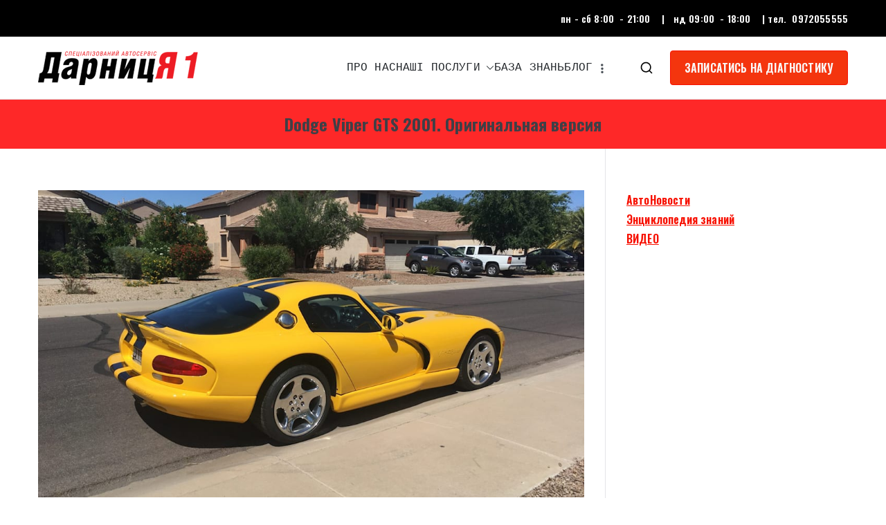

--- FILE ---
content_type: text/html; charset=UTF-8
request_url: https://darauto.com.ua/news/autonews/7467-autonews/49853
body_size: 13751
content:

<!doctype html>
		<html lang="ru-RU">
		
	<head>

				<meta charset="UTF-8">
		<meta name="viewport" content="width=device-width, initial-scale=1">
		<link rel="profile" href="http://gmpg.org/xfn/11">
		
		<title>Dodge Viper GTS 2001. Оригинальная версия &#8212; АВТОСЕРВИС Дарница 1 | СТО Субару, Мазда, Фольксваген, Хюндай, Форд, Шкода</title>
<meta name='robots' content='max-image-preview:large' />
	<style>img:is([sizes="auto" i], [sizes^="auto," i]) { contain-intrinsic-size: 3000px 1500px }</style>
	<link rel='dns-prefetch' href='//www.googletagmanager.com' />
<link rel='dns-prefetch' href='//fonts.googleapis.com' />
<link rel="alternate" type="application/rss+xml" title="АВТОСЕРВИС Дарница 1 | СТО Субару, Мазда, Фольксваген, Хюндай, Форд, Шкода &raquo; Лента" href="https://darauto.com.ua/feed" />
<link rel="alternate" type="application/rss+xml" title="АВТОСЕРВИС Дарница 1 | СТО Субару, Мазда, Фольксваген, Хюндай, Форд, Шкода &raquo; Лента комментариев" href="https://darauto.com.ua/comments/feed" />
<link rel="alternate" type="application/rss+xml" title="АВТОСЕРВИС Дарница 1 | СТО Субару, Мазда, Фольксваген, Хюндай, Форд, Шкода &raquo; Лента комментариев к &laquo;Dodge Viper GTS 2001. Оригинальная версия&raquo;" href="https://darauto.com.ua/news/autonews/7467-autonews/49853/feed" />
<script type="text/javascript">
/* <![CDATA[ */
window._wpemojiSettings = {"baseUrl":"https:\/\/s.w.org\/images\/core\/emoji\/15.0.3\/72x72\/","ext":".png","svgUrl":"https:\/\/s.w.org\/images\/core\/emoji\/15.0.3\/svg\/","svgExt":".svg","source":{"concatemoji":"https:\/\/darauto.com.ua\/wp-includes\/js\/wp-emoji-release.min.js?ver=6.7.4"}};
/*! This file is auto-generated */
!function(i,n){var o,s,e;function c(e){try{var t={supportTests:e,timestamp:(new Date).valueOf()};sessionStorage.setItem(o,JSON.stringify(t))}catch(e){}}function p(e,t,n){e.clearRect(0,0,e.canvas.width,e.canvas.height),e.fillText(t,0,0);var t=new Uint32Array(e.getImageData(0,0,e.canvas.width,e.canvas.height).data),r=(e.clearRect(0,0,e.canvas.width,e.canvas.height),e.fillText(n,0,0),new Uint32Array(e.getImageData(0,0,e.canvas.width,e.canvas.height).data));return t.every(function(e,t){return e===r[t]})}function u(e,t,n){switch(t){case"flag":return n(e,"\ud83c\udff3\ufe0f\u200d\u26a7\ufe0f","\ud83c\udff3\ufe0f\u200b\u26a7\ufe0f")?!1:!n(e,"\ud83c\uddfa\ud83c\uddf3","\ud83c\uddfa\u200b\ud83c\uddf3")&&!n(e,"\ud83c\udff4\udb40\udc67\udb40\udc62\udb40\udc65\udb40\udc6e\udb40\udc67\udb40\udc7f","\ud83c\udff4\u200b\udb40\udc67\u200b\udb40\udc62\u200b\udb40\udc65\u200b\udb40\udc6e\u200b\udb40\udc67\u200b\udb40\udc7f");case"emoji":return!n(e,"\ud83d\udc26\u200d\u2b1b","\ud83d\udc26\u200b\u2b1b")}return!1}function f(e,t,n){var r="undefined"!=typeof WorkerGlobalScope&&self instanceof WorkerGlobalScope?new OffscreenCanvas(300,150):i.createElement("canvas"),a=r.getContext("2d",{willReadFrequently:!0}),o=(a.textBaseline="top",a.font="600 32px Arial",{});return e.forEach(function(e){o[e]=t(a,e,n)}),o}function t(e){var t=i.createElement("script");t.src=e,t.defer=!0,i.head.appendChild(t)}"undefined"!=typeof Promise&&(o="wpEmojiSettingsSupports",s=["flag","emoji"],n.supports={everything:!0,everythingExceptFlag:!0},e=new Promise(function(e){i.addEventListener("DOMContentLoaded",e,{once:!0})}),new Promise(function(t){var n=function(){try{var e=JSON.parse(sessionStorage.getItem(o));if("object"==typeof e&&"number"==typeof e.timestamp&&(new Date).valueOf()<e.timestamp+604800&&"object"==typeof e.supportTests)return e.supportTests}catch(e){}return null}();if(!n){if("undefined"!=typeof Worker&&"undefined"!=typeof OffscreenCanvas&&"undefined"!=typeof URL&&URL.createObjectURL&&"undefined"!=typeof Blob)try{var e="postMessage("+f.toString()+"("+[JSON.stringify(s),u.toString(),p.toString()].join(",")+"));",r=new Blob([e],{type:"text/javascript"}),a=new Worker(URL.createObjectURL(r),{name:"wpTestEmojiSupports"});return void(a.onmessage=function(e){c(n=e.data),a.terminate(),t(n)})}catch(e){}c(n=f(s,u,p))}t(n)}).then(function(e){for(var t in e)n.supports[t]=e[t],n.supports.everything=n.supports.everything&&n.supports[t],"flag"!==t&&(n.supports.everythingExceptFlag=n.supports.everythingExceptFlag&&n.supports[t]);n.supports.everythingExceptFlag=n.supports.everythingExceptFlag&&!n.supports.flag,n.DOMReady=!1,n.readyCallback=function(){n.DOMReady=!0}}).then(function(){return e}).then(function(){var e;n.supports.everything||(n.readyCallback(),(e=n.source||{}).concatemoji?t(e.concatemoji):e.wpemoji&&e.twemoji&&(t(e.twemoji),t(e.wpemoji)))}))}((window,document),window._wpemojiSettings);
/* ]]> */
</script>
<style id='wp-emoji-styles-inline-css' type='text/css'>

	img.wp-smiley, img.emoji {
		display: inline !important;
		border: none !important;
		box-shadow: none !important;
		height: 1em !important;
		width: 1em !important;
		margin: 0 0.07em !important;
		vertical-align: -0.1em !important;
		background: none !important;
		padding: 0 !important;
	}
</style>
<link rel='stylesheet' id='wp-block-library-css' href='https://darauto.com.ua/wp-includes/css/dist/block-library/style.min.css?ver=6.7.4' type='text/css' media='all' />
<style id='wp-block-library-theme-inline-css' type='text/css'>
.wp-block-audio :where(figcaption){color:#555;font-size:13px;text-align:center}.is-dark-theme .wp-block-audio :where(figcaption){color:#ffffffa6}.wp-block-audio{margin:0 0 1em}.wp-block-code{border:1px solid #ccc;border-radius:4px;font-family:Menlo,Consolas,monaco,monospace;padding:.8em 1em}.wp-block-embed :where(figcaption){color:#555;font-size:13px;text-align:center}.is-dark-theme .wp-block-embed :where(figcaption){color:#ffffffa6}.wp-block-embed{margin:0 0 1em}.blocks-gallery-caption{color:#555;font-size:13px;text-align:center}.is-dark-theme .blocks-gallery-caption{color:#ffffffa6}:root :where(.wp-block-image figcaption){color:#555;font-size:13px;text-align:center}.is-dark-theme :root :where(.wp-block-image figcaption){color:#ffffffa6}.wp-block-image{margin:0 0 1em}.wp-block-pullquote{border-bottom:4px solid;border-top:4px solid;color:currentColor;margin-bottom:1.75em}.wp-block-pullquote cite,.wp-block-pullquote footer,.wp-block-pullquote__citation{color:currentColor;font-size:.8125em;font-style:normal;text-transform:uppercase}.wp-block-quote{border-left:.25em solid;margin:0 0 1.75em;padding-left:1em}.wp-block-quote cite,.wp-block-quote footer{color:currentColor;font-size:.8125em;font-style:normal;position:relative}.wp-block-quote:where(.has-text-align-right){border-left:none;border-right:.25em solid;padding-left:0;padding-right:1em}.wp-block-quote:where(.has-text-align-center){border:none;padding-left:0}.wp-block-quote.is-large,.wp-block-quote.is-style-large,.wp-block-quote:where(.is-style-plain){border:none}.wp-block-search .wp-block-search__label{font-weight:700}.wp-block-search__button{border:1px solid #ccc;padding:.375em .625em}:where(.wp-block-group.has-background){padding:1.25em 2.375em}.wp-block-separator.has-css-opacity{opacity:.4}.wp-block-separator{border:none;border-bottom:2px solid;margin-left:auto;margin-right:auto}.wp-block-separator.has-alpha-channel-opacity{opacity:1}.wp-block-separator:not(.is-style-wide):not(.is-style-dots){width:100px}.wp-block-separator.has-background:not(.is-style-dots){border-bottom:none;height:1px}.wp-block-separator.has-background:not(.is-style-wide):not(.is-style-dots){height:2px}.wp-block-table{margin:0 0 1em}.wp-block-table td,.wp-block-table th{word-break:normal}.wp-block-table :where(figcaption){color:#555;font-size:13px;text-align:center}.is-dark-theme .wp-block-table :where(figcaption){color:#ffffffa6}.wp-block-video :where(figcaption){color:#555;font-size:13px;text-align:center}.is-dark-theme .wp-block-video :where(figcaption){color:#ffffffa6}.wp-block-video{margin:0 0 1em}:root :where(.wp-block-template-part.has-background){margin-bottom:0;margin-top:0;padding:1.25em 2.375em}
</style>
<style id='global-styles-inline-css' type='text/css'>
:root{--wp--preset--aspect-ratio--square: 1;--wp--preset--aspect-ratio--4-3: 4/3;--wp--preset--aspect-ratio--3-4: 3/4;--wp--preset--aspect-ratio--3-2: 3/2;--wp--preset--aspect-ratio--2-3: 2/3;--wp--preset--aspect-ratio--16-9: 16/9;--wp--preset--aspect-ratio--9-16: 9/16;--wp--preset--color--black: #000000;--wp--preset--color--cyan-bluish-gray: #abb8c3;--wp--preset--color--white: #ffffff;--wp--preset--color--pale-pink: #f78da7;--wp--preset--color--vivid-red: #cf2e2e;--wp--preset--color--luminous-vivid-orange: #ff6900;--wp--preset--color--luminous-vivid-amber: #fcb900;--wp--preset--color--light-green-cyan: #7bdcb5;--wp--preset--color--vivid-green-cyan: #00d084;--wp--preset--color--pale-cyan-blue: #8ed1fc;--wp--preset--color--vivid-cyan-blue: #0693e3;--wp--preset--color--vivid-purple: #9b51e0;--wp--preset--gradient--vivid-cyan-blue-to-vivid-purple: linear-gradient(135deg,rgba(6,147,227,1) 0%,rgb(155,81,224) 100%);--wp--preset--gradient--light-green-cyan-to-vivid-green-cyan: linear-gradient(135deg,rgb(122,220,180) 0%,rgb(0,208,130) 100%);--wp--preset--gradient--luminous-vivid-amber-to-luminous-vivid-orange: linear-gradient(135deg,rgba(252,185,0,1) 0%,rgba(255,105,0,1) 100%);--wp--preset--gradient--luminous-vivid-orange-to-vivid-red: linear-gradient(135deg,rgba(255,105,0,1) 0%,rgb(207,46,46) 100%);--wp--preset--gradient--very-light-gray-to-cyan-bluish-gray: linear-gradient(135deg,rgb(238,238,238) 0%,rgb(169,184,195) 100%);--wp--preset--gradient--cool-to-warm-spectrum: linear-gradient(135deg,rgb(74,234,220) 0%,rgb(151,120,209) 20%,rgb(207,42,186) 40%,rgb(238,44,130) 60%,rgb(251,105,98) 80%,rgb(254,248,76) 100%);--wp--preset--gradient--blush-light-purple: linear-gradient(135deg,rgb(255,206,236) 0%,rgb(152,150,240) 100%);--wp--preset--gradient--blush-bordeaux: linear-gradient(135deg,rgb(254,205,165) 0%,rgb(254,45,45) 50%,rgb(107,0,62) 100%);--wp--preset--gradient--luminous-dusk: linear-gradient(135deg,rgb(255,203,112) 0%,rgb(199,81,192) 50%,rgb(65,88,208) 100%);--wp--preset--gradient--pale-ocean: linear-gradient(135deg,rgb(255,245,203) 0%,rgb(182,227,212) 50%,rgb(51,167,181) 100%);--wp--preset--gradient--electric-grass: linear-gradient(135deg,rgb(202,248,128) 0%,rgb(113,206,126) 100%);--wp--preset--gradient--midnight: linear-gradient(135deg,rgb(2,3,129) 0%,rgb(40,116,252) 100%);--wp--preset--font-size--small: 13px;--wp--preset--font-size--medium: 20px;--wp--preset--font-size--large: 36px;--wp--preset--font-size--x-large: 42px;--wp--preset--spacing--20: 0.44rem;--wp--preset--spacing--30: 0.67rem;--wp--preset--spacing--40: 1rem;--wp--preset--spacing--50: 1.5rem;--wp--preset--spacing--60: 2.25rem;--wp--preset--spacing--70: 3.38rem;--wp--preset--spacing--80: 5.06rem;--wp--preset--shadow--natural: 6px 6px 9px rgba(0, 0, 0, 0.2);--wp--preset--shadow--deep: 12px 12px 50px rgba(0, 0, 0, 0.4);--wp--preset--shadow--sharp: 6px 6px 0px rgba(0, 0, 0, 0.2);--wp--preset--shadow--outlined: 6px 6px 0px -3px rgba(255, 255, 255, 1), 6px 6px rgba(0, 0, 0, 1);--wp--preset--shadow--crisp: 6px 6px 0px rgba(0, 0, 0, 1);}:root { --wp--style--global--content-size: 760px;--wp--style--global--wide-size: 1160px; }:where(body) { margin: 0; }.wp-site-blocks > .alignleft { float: left; margin-right: 2em; }.wp-site-blocks > .alignright { float: right; margin-left: 2em; }.wp-site-blocks > .aligncenter { justify-content: center; margin-left: auto; margin-right: auto; }:where(.wp-site-blocks) > * { margin-block-start: 24px; margin-block-end: 0; }:where(.wp-site-blocks) > :first-child { margin-block-start: 0; }:where(.wp-site-blocks) > :last-child { margin-block-end: 0; }:root { --wp--style--block-gap: 24px; }:root :where(.is-layout-flow) > :first-child{margin-block-start: 0;}:root :where(.is-layout-flow) > :last-child{margin-block-end: 0;}:root :where(.is-layout-flow) > *{margin-block-start: 24px;margin-block-end: 0;}:root :where(.is-layout-constrained) > :first-child{margin-block-start: 0;}:root :where(.is-layout-constrained) > :last-child{margin-block-end: 0;}:root :where(.is-layout-constrained) > *{margin-block-start: 24px;margin-block-end: 0;}:root :where(.is-layout-flex){gap: 24px;}:root :where(.is-layout-grid){gap: 24px;}.is-layout-flow > .alignleft{float: left;margin-inline-start: 0;margin-inline-end: 2em;}.is-layout-flow > .alignright{float: right;margin-inline-start: 2em;margin-inline-end: 0;}.is-layout-flow > .aligncenter{margin-left: auto !important;margin-right: auto !important;}.is-layout-constrained > .alignleft{float: left;margin-inline-start: 0;margin-inline-end: 2em;}.is-layout-constrained > .alignright{float: right;margin-inline-start: 2em;margin-inline-end: 0;}.is-layout-constrained > .aligncenter{margin-left: auto !important;margin-right: auto !important;}.is-layout-constrained > :where(:not(.alignleft):not(.alignright):not(.alignfull)){max-width: var(--wp--style--global--content-size);margin-left: auto !important;margin-right: auto !important;}.is-layout-constrained > .alignwide{max-width: var(--wp--style--global--wide-size);}body .is-layout-flex{display: flex;}.is-layout-flex{flex-wrap: wrap;align-items: center;}.is-layout-flex > :is(*, div){margin: 0;}body .is-layout-grid{display: grid;}.is-layout-grid > :is(*, div){margin: 0;}body{padding-top: 0px;padding-right: 0px;padding-bottom: 0px;padding-left: 0px;}a:where(:not(.wp-element-button)){text-decoration: underline;}:root :where(.wp-element-button, .wp-block-button__link){background-color: #32373c;border-width: 0;color: #fff;font-family: inherit;font-size: inherit;line-height: inherit;padding: calc(0.667em + 2px) calc(1.333em + 2px);text-decoration: none;}.has-black-color{color: var(--wp--preset--color--black) !important;}.has-cyan-bluish-gray-color{color: var(--wp--preset--color--cyan-bluish-gray) !important;}.has-white-color{color: var(--wp--preset--color--white) !important;}.has-pale-pink-color{color: var(--wp--preset--color--pale-pink) !important;}.has-vivid-red-color{color: var(--wp--preset--color--vivid-red) !important;}.has-luminous-vivid-orange-color{color: var(--wp--preset--color--luminous-vivid-orange) !important;}.has-luminous-vivid-amber-color{color: var(--wp--preset--color--luminous-vivid-amber) !important;}.has-light-green-cyan-color{color: var(--wp--preset--color--light-green-cyan) !important;}.has-vivid-green-cyan-color{color: var(--wp--preset--color--vivid-green-cyan) !important;}.has-pale-cyan-blue-color{color: var(--wp--preset--color--pale-cyan-blue) !important;}.has-vivid-cyan-blue-color{color: var(--wp--preset--color--vivid-cyan-blue) !important;}.has-vivid-purple-color{color: var(--wp--preset--color--vivid-purple) !important;}.has-black-background-color{background-color: var(--wp--preset--color--black) !important;}.has-cyan-bluish-gray-background-color{background-color: var(--wp--preset--color--cyan-bluish-gray) !important;}.has-white-background-color{background-color: var(--wp--preset--color--white) !important;}.has-pale-pink-background-color{background-color: var(--wp--preset--color--pale-pink) !important;}.has-vivid-red-background-color{background-color: var(--wp--preset--color--vivid-red) !important;}.has-luminous-vivid-orange-background-color{background-color: var(--wp--preset--color--luminous-vivid-orange) !important;}.has-luminous-vivid-amber-background-color{background-color: var(--wp--preset--color--luminous-vivid-amber) !important;}.has-light-green-cyan-background-color{background-color: var(--wp--preset--color--light-green-cyan) !important;}.has-vivid-green-cyan-background-color{background-color: var(--wp--preset--color--vivid-green-cyan) !important;}.has-pale-cyan-blue-background-color{background-color: var(--wp--preset--color--pale-cyan-blue) !important;}.has-vivid-cyan-blue-background-color{background-color: var(--wp--preset--color--vivid-cyan-blue) !important;}.has-vivid-purple-background-color{background-color: var(--wp--preset--color--vivid-purple) !important;}.has-black-border-color{border-color: var(--wp--preset--color--black) !important;}.has-cyan-bluish-gray-border-color{border-color: var(--wp--preset--color--cyan-bluish-gray) !important;}.has-white-border-color{border-color: var(--wp--preset--color--white) !important;}.has-pale-pink-border-color{border-color: var(--wp--preset--color--pale-pink) !important;}.has-vivid-red-border-color{border-color: var(--wp--preset--color--vivid-red) !important;}.has-luminous-vivid-orange-border-color{border-color: var(--wp--preset--color--luminous-vivid-orange) !important;}.has-luminous-vivid-amber-border-color{border-color: var(--wp--preset--color--luminous-vivid-amber) !important;}.has-light-green-cyan-border-color{border-color: var(--wp--preset--color--light-green-cyan) !important;}.has-vivid-green-cyan-border-color{border-color: var(--wp--preset--color--vivid-green-cyan) !important;}.has-pale-cyan-blue-border-color{border-color: var(--wp--preset--color--pale-cyan-blue) !important;}.has-vivid-cyan-blue-border-color{border-color: var(--wp--preset--color--vivid-cyan-blue) !important;}.has-vivid-purple-border-color{border-color: var(--wp--preset--color--vivid-purple) !important;}.has-vivid-cyan-blue-to-vivid-purple-gradient-background{background: var(--wp--preset--gradient--vivid-cyan-blue-to-vivid-purple) !important;}.has-light-green-cyan-to-vivid-green-cyan-gradient-background{background: var(--wp--preset--gradient--light-green-cyan-to-vivid-green-cyan) !important;}.has-luminous-vivid-amber-to-luminous-vivid-orange-gradient-background{background: var(--wp--preset--gradient--luminous-vivid-amber-to-luminous-vivid-orange) !important;}.has-luminous-vivid-orange-to-vivid-red-gradient-background{background: var(--wp--preset--gradient--luminous-vivid-orange-to-vivid-red) !important;}.has-very-light-gray-to-cyan-bluish-gray-gradient-background{background: var(--wp--preset--gradient--very-light-gray-to-cyan-bluish-gray) !important;}.has-cool-to-warm-spectrum-gradient-background{background: var(--wp--preset--gradient--cool-to-warm-spectrum) !important;}.has-blush-light-purple-gradient-background{background: var(--wp--preset--gradient--blush-light-purple) !important;}.has-blush-bordeaux-gradient-background{background: var(--wp--preset--gradient--blush-bordeaux) !important;}.has-luminous-dusk-gradient-background{background: var(--wp--preset--gradient--luminous-dusk) !important;}.has-pale-ocean-gradient-background{background: var(--wp--preset--gradient--pale-ocean) !important;}.has-electric-grass-gradient-background{background: var(--wp--preset--gradient--electric-grass) !important;}.has-midnight-gradient-background{background: var(--wp--preset--gradient--midnight) !important;}.has-small-font-size{font-size: var(--wp--preset--font-size--small) !important;}.has-medium-font-size{font-size: var(--wp--preset--font-size--medium) !important;}.has-large-font-size{font-size: var(--wp--preset--font-size--large) !important;}.has-x-large-font-size{font-size: var(--wp--preset--font-size--x-large) !important;}
:root :where(.wp-block-pullquote){font-size: 1.5em;line-height: 1.6;}
</style>
<link rel='stylesheet' id='dashicons-css' href='https://darauto.com.ua/wp-includes/css/dashicons.min.css?ver=6.7.4' type='text/css' media='all' />
<link rel='stylesheet' id='everest-forms-general-css' href='https://darauto.com.ua/wp-content/plugins/everest-forms/assets/css/everest-forms.css?ver=3.0.8.1' type='text/css' media='all' />
<link rel='stylesheet' id='jquery-intl-tel-input-css' href='https://darauto.com.ua/wp-content/plugins/everest-forms/assets/css/intlTelInput.css?ver=3.0.8.1' type='text/css' media='all' />
<link rel='stylesheet' id='font-awesome-all-css' href='https://darauto.com.ua/wp-content/themes/zakra/inc/customizer/customind/assets/fontawesome/v6/css/all.min.css?ver=6.2.4' type='text/css' media='all' />
<link rel='stylesheet' id='zakra_google_fonts-css' href='https://fonts.googleapis.com/css?family=Oswald%3A600%2C700%7CMonaco%2C+Lucida+Sans+Typewriter%2C+Lucida+Typewriter%2C+Courier+New%2C+Courier%2C+monospace%3A500%2C400%7C-apple-system%2C+BlinkMacSystemFont%2C+Segoe+UI%2C+Roboto%2C+Oxygen-Sans%2C+Ubuntu%2C+Cantarell%2C+Helvetica+Neue%2C+sans-serif%3A500&#038;ver=4.0.5' type='text/css' media='all' />
<link rel='stylesheet' id='zakra-style-css' href='https://darauto.com.ua/wp-content/themes/zakra/style.css?ver=4.0.5' type='text/css' media='all' />
<style id='zakra-style-inline-css' type='text/css'>
.zak-header-builder .zak-header-buttons .zak-header-button .zak-button{background-color:#f4350e;}.zak-header-builder .zak-header-buttons .zak-header-button .zak-button:hover{background-color:#601805;}.zak-header-builder .zak-header-buttons .zak-header-button .zak-button{padding-top:10px;padding-right:20px;padding-bottom:10px;padding-left:20px;}.zak-footer-builder .zak-footer-main-row ul li{border-bottom-color:rgba(255,255,255,0.05);}:root{--top-grid-columns: 4;
			--main-grid-columns: 4;
			--bottom-grid-columns: 1;
			} .zak-footer-builder .zak-bottom-row{justify-items: center;} .zak-footer-builder .zak-footer-main-row .widget-title, .zak-footer-builder .zak-footer-main-row h1, .zak-footer-builder .zak-footer-main-row h2, .zak-footer-builder .zak-footer-main-row h3, .zak-footer-builder .zak-footer-main-row h4, .zak-footer-builder .zak-footer-main-row h5, .zak-footer-builder .zak-footer-main-row h6{color:#ffffff;}.zak-footer-builder .zak-footer-bottom-row .zak-footer-col{flex-direction: column;}.zak-footer-builder .zak-footer-main-row .zak-footer-col{flex-direction: column;}.zak-footer-builder .zak-footer-top-row .zak-footer-col{flex-direction: column;}.zak-footer-builder .zak-copyright{text-align: center;}.zak-footer-builder .zak-footer-nav{display: flex; justify-content: center;}.zak-footer-builder .zak-footer-nav-2{display: flex; justify-content: center;}.zak-footer-builder .zak-html-1{text-align: center;}.zak-footer-builder .zak-html-2{text-align: center;}.zak-footer-builder .footer-social-icons{text-align: ;}.zak-footer-builder .widget-footer-sidebar-1{text-align: ;}.zak-footer-builder .widget-footer-sidebar-2{text-align: ;}.zak-footer-builder .widget-footer-sidebar-3{text-align: ;}.zak-footer-builder .widget-footer-sidebar-4{text-align: ;}.zak-footer-builder .widget-footer-bar-col-1-sidebar{text-align: ;}.zak-footer-builder .widget-footer-bar-col-2-sidebar{text-align: ;} :root{--zakra-color-1: #eaf3fb;--zakra-color-2: #bfdcf3;--zakra-color-3: #94c4eb;--zakra-color-4: #6aace2;--zakra-color-5: #257bc1;--zakra-color-6: #1d6096;--zakra-color-7: #15446b;--zakra-color-8: #0c2941;--zakra-color-9: #040e16;}@media screen and (min-width: 768px) {.zak-primary{width:70%;}}a:hover, a:focus,
				.zak-primary-nav ul li:hover > a,
				.zak-primary-nav ul .current_page_item > a,
				.zak-entry-summary a,
				.zak-entry-meta a, .zak-post-content .zak-entry-footer a:hover,
				.pagebuilder-content a, .zak-style-2 .zak-entry-meta span,
				.zak-style-2 .zak-entry-meta a,
				.entry-title:hover a,
				.zak-breadcrumbs .trail-items a,
				.breadcrumbs .trail-items a,
				.entry-content a,
				.edit-link a,
				.zak-footer-bar a:hover,
				.widget li a,
				#comments .comment-content a,
				#comments .reply,
				button:hover,
				.zak-button:hover,
				.zak-entry-footer .edit-link a,
				.zak-header-action .yith-wcwl-items-count .yith-wcwl-icon span,
				.pagebuilder-content a, .zak-entry-footer a,
				.zak-header-buttons .zak-header-button--2 .zak-button,
				.zak-header-buttons .zak-header-button .zak-button:hover,
				.woocommerce-cart .coupon button.button{color:#f71000;}.zak-post-content .entry-button:hover .zak-icon,
				.zak-error-404 .zak-button:hover svg,
				.zak-style-2 .zak-entry-meta span .zak-icon,
				.entry-button .zak-icon{fill:#f71000;}blockquote, .wp-block-quote,
				button, input[type="button"],
				input[type="reset"],
				input[type="submit"],
				.wp-block-button .wp-block-button__link,
				blockquote.has-text-align-right, .wp-block-quote.has-text-align-right,
				button:hover,
				.wp-block-button .wp-block-button__link:hover,
				.zak-button:hover,
				.zak-header-buttons .zak-header-button .zak-button,
				.zak-header-buttons .zak-header-button.zak-header-button--2 .zak-button,
				.zak-header-buttons .zak-header-button .zak-button:hover,
				.woocommerce-cart .coupon button.button,
				.woocommerce-cart .actions > button.button{border-color:#f71000;}.zak-primary-nav.zak-layout-1-style-2 > ul > li.current_page_item > a::before,
				.zak-primary-nav.zak-layout-1-style-2 > ul a:hover::before,
				.zak-primary-nav.zak-layout-1-style-2 > ul > li.current-menu-item > a::before,
				.zak-primary-nav.zak-layout-1-style-3 > ul > li.current_page_item > a::before,
				.zak-primary-nav.zak-layout-1-style-3 > ul > li.current-menu-item > a::before,
				.zak-primary-nav.zak-layout-1-style-4 > ul > li.current_page_item > a::before,
				.zak-primary-nav.zak-layout-1-style-4 > ul > li.current-menu-item > a::before,
				.zak-scroll-to-top:hover, button, input[type="button"], input[type="reset"],
				input[type="submit"], .zak-header-buttons .zak-header-button--1 .zak-button,
				.wp-block-button .wp-block-button__link,
				.zak-menu-item-cart .cart-page-link .count,
				.widget .wp-block-heading::before,
				#comments .comments-title::before,
				#comments .comment-reply-title::before,
				.widget .widget-title::before,
				.zak-footer-builder .zak-footer-main-row .widget .wp-block-heading::before,
				.zak-footer-builder .zak-footer-top-row .widget .wp-block-heading::before,
				.zak-footer-builder .zak-footer-bottom-row .widget .wp-block-heading::before,
				.zak-footer-builder .zak-footer-main-row .widget .widget-title::before,
				.zak-footer-builder .zak-footer-top-row .widget .widget-title::before,
				.zak-footer-builder .zak-footer-bottom-row .widget .widget-title::before,
				.woocommerce-cart .actions .coupon button.button:hover,
				.woocommerce-cart .actions > button.button,
				.woocommerce-cart .actions > button.button:hover{background-color:#f71000;}button, input[type="button"],
				input[type="reset"],
				input[type="submit"],
				.wp-block-button .wp-block-button__link,
				.zak-button{border-color:#f71000;background-color:#f71000;}body, .woocommerce-ordering select{color:#495057;}.entry-content a{color:rgba(0,0,0,0.8);}.zak-entry-footer a:hover,
				.entry-button:hover,
				.zak-entry-footer a:hover,
				.entry-content a:hover,
				.pagebuilder-content a:hover, .pagebuilder-content a:hover{color:#000000;}.entry-button:hover .zak-icon{fill:#000000;}body{font-family:Oswald;font-weight:600;}button, input[type="button"], input[type="reset"], input[type="submit"], #infinite-handle span, .wp-block-button .wp-block-button__link{background-color:#dd3333;}button:hover, input[type="button"]:hover, input[type="reset"]:hover, input[type="submit"]:hover, #infinite-handle span:hover, .wp-block-button .wp-block-button__link:hover{background-color:#e82600;}.site-title{color:#blank;}.zak-header .zak-top-bar{color:#f9f9f9;}.zak-header .zak-top-bar{background-color:#000000;background-size:contain;}.zak-header .zak-main-header{background-color:#ffffff;background-size:contain;}.zak-header-buttons .zak-header-button.zak-header-button--1 .zak-button{padding-top:10px;padding-right:20px;padding-bottom:10px;padding-left:20px;}.zak-header-buttons .zak-header-button.zak-header-button--1 .zak-button{background-color:#f4350e;}.zak-header-buttons .zak-header-button.zak-header-button--1 .zak-button:hover{background-color:#601805;}.zak-primary-nav ul li > a, .zak-main-nav.zak-primary-nav ul.zak-primary-menu > li > a, .zak-primary-nav.zak-menu-item--layout-2 > ul > li > a{color:#212529;}.zak-primary-nav ul li > a .zak-icon, zak-main-nav.zak-primary-nav ul.zak-primary-menu li .zak-icon, .zak-primary-nav.zak-menu-item--layout-2 > ul > li > .zak-icon{fill:#212529;}.zak-primary-nav ul li:not(.current-menu-item):hover > a, .zak-primary-nav.zak-menu-item--layout-2 > ul > li:not(.current-menu-item):hover > a, .zak-primary-nav ul li:not(.current-menu-item):hover > a, .zak-main-nav.zak-primary-nav ul.zak-primary-menu li:not(.current-menu-item):hover > a{color:#000000;}.zak-primary-nav ul li:hover > .zak-icon, .zak-primary-nav.zak-menu-item--layout-2 > ul > li:hover > .zak-icon{fill:#000000;}.zak-primary-nav.zak-layout-1-style-2 > ul li a:hover::before{background-color:#000000;}.zak-primary-nav ul li:active > a, .zak-primary-nav ul > li:not(.zak-header-button).current_page_item > a, .zak-primary-nav ul > li:not(.zak-header-button).current_page_ancestor > a, .zak-primary-nav ul > li:not(.zak-header-button).current-menu-item > a, .zak-primary-nav ul > li:not(.zak-header-button).current-menu-ancestor > a{color:#dd3333;}.zak-primary-nav.zak-layout-1-style-2 ul > li:not(.zak-header-button).current_page_item > a::before, .zak-primary-nav.zak-layout-1-style-2 ul > li:not(.zak-header-button).current_page_ancestor > a::before, .zak-primary-nav.zak-layout-1-style-2 ul > li:not(.zak-header-button).current-menu-item > a::before, .zak-primary-nav.zak-layout-1-style-2 ul > li:not(.zak-header-button).current-menu-ancestor > a::before, .zak-primary-nav.zak-layout-1-style-3 ul > li:not(.zak-header-button).current_page_item > a::before, .zak-primary-nav.zak-layout-1-style-3 ul > li:not(.zak-header-button).current_page_ancestor > a::before, .zak-primary-nav.zak-layout-1-style-3 ul > li:not(.zak-header-button).current-menu-item > a::before, .zak-primary-nav.zak-layout-1-style-3 ul > li:not(.zak-header-button).current-menu-ancestor > a::before, .zak-primary-nav.zak-layout-1-style-4 ul > li:not(.zak-header-button).current_page_item > a::before, .zak-primary-nav.zak-layout-1-style-4 ul > li:not(.zak-header-button).current_page_ancestor > a::before, .zak-primary-nav.zak-layout-1-style-4 ul > li:not(.zak-header-button).current-menu-item > a::before, .zak-primary-nav.zak-layout-1-style-4 ul > li:not(.zak-header-button).current-menu-ancestor > a::before{background-color:#dd3333;}.zak-primary-nav ul li:hover > .zak-icon, .zak-primary-nav.zak-menu-item--layout-2 > ul > li span{fill:#dd3333;}.zak-primary-nav ul li a{font-family:Monaco, Lucida Sans Typewriter, Lucida Typewriter, Courier New, Courier, monospace;font-weight:500;}.has-page-header .zak-page-header{padding-top:20px;padding-right:0px;padding-bottom:20px;padding-left:0px;}.zak-page-header .breadcrumb-trail ul li{font-size:Arraypx;}.zak-page-header, .zak-container--separate .zak-page-header{background-color:rgba(255,0,0,0.84);background-position:center center;background-size:cover;}.zak-page-header .breadcrumb-trail ul li{color:#ffffff;}.zak-page-header .breadcrumb-trail ul li::after{color:#ffffff;}.zak-page-header .breadcrumb-trail ul li a{color:#dd3333;}.zak-page-header .breadcrumb-trail ul li a:hover {color:#dd3333;}.zak-page-header .zak-page-title, .zakra-single-article .zak-entry-header .entry-title{font-family:Oswald;font-weight:700;}.entry-title:not(.zak-page-title){font-family:-apple-system, BlinkMacSystemFont, Segoe UI, Roboto, Oxygen-Sans, Ubuntu, Cantarell, Helvetica Neue, sans-serif;font-weight:500;}.zak-secondary .widget .widget-title, .zak-secondary .widget .wp-block-heading{font-family:Monaco, Lucida Sans Typewriter, Lucida Typewriter, Courier New, Courier, monospace;font-weight:400;}.zak-footer-cols{background-color:#040406;}.zak-footer .zak-footer-cols .widget-title, .zak-footer-cols h1, .zak-footer-cols h2, .zak-footer-cols h3, .zak-footer-cols h4, .zak-footer-cols h5, .zak-footer-cols h6{color:#ffffff;}.zak-footer .zak-footer-cols, .zak-footer .zak-footer-cols p{color:#ffffff;}.zak-footer .zak-footer-cols a, .zak-footer-col .widget ul a{color:#ffffff;}.zak-footer .zak-footer-cols a:hover, .zak-footer-col .widget ul a:hover, .zak-footer .zak-footer-cols a:focus{color:#f76707;}.zak-footer-cols ul li{border-bottom-color:rgba(255,255,255,0.05);}.zak-footer-bar{background-color:#0d0d0d;}.zak-footer-bar{color:#495057;}.zak-footer-bar a{color:#495057;}.zak-footer-bar a:hover, .zak-footer-bar a:focus{color:#dd3333;}
</style>

<!-- Google tag (gtag.js) snippet added by Site Kit -->

<!-- Google Analytics snippet added by Site Kit -->
<script type="text/javascript" src="https://www.googletagmanager.com/gtag/js?id=G-X5GT0TPTKD" id="google_gtagjs-js" async></script>
<script type="text/javascript" id="google_gtagjs-js-after">
/* <![CDATA[ */
window.dataLayer = window.dataLayer || [];function gtag(){dataLayer.push(arguments);}
gtag("set","linker",{"domains":["darauto.com.ua"]});
gtag("js", new Date());
gtag("set", "developer_id.dZTNiMT", true);
gtag("config", "G-X5GT0TPTKD");
/* ]]> */
</script>

<!-- End Google tag (gtag.js) snippet added by Site Kit -->
<link rel="https://api.w.org/" href="https://darauto.com.ua/wp-json/" /><link rel="alternate" title="JSON" type="application/json" href="https://darauto.com.ua/wp-json/wp/v2/posts/49853" /><link rel="EditURI" type="application/rsd+xml" title="RSD" href="https://darauto.com.ua/xmlrpc.php?rsd" />
<meta name="generator" content="WordPress 6.7.4" />
<meta name="generator" content="Everest Forms 3.0.8.1" />
<link rel="canonical" href="https://darauto.com.ua/news/autonews/7467-autonews/49853" />
<link rel='shortlink' href='https://darauto.com.ua/?p=49853' />
<link rel="alternate" title="oEmbed (JSON)" type="application/json+oembed" href="https://darauto.com.ua/wp-json/oembed/1.0/embed?url=https%3A%2F%2Fdarauto.com.ua%2Fnews%2Fautonews%2F7467-autonews%2F49853" />
<link rel="alternate" title="oEmbed (XML)" type="text/xml+oembed" href="https://darauto.com.ua/wp-json/oembed/1.0/embed?url=https%3A%2F%2Fdarauto.com.ua%2Fnews%2Fautonews%2F7467-autonews%2F49853&#038;format=xml" />
<meta name="generator" content="Site Kit by Google 1.144.0" /><meta name="generator" content="Elementor 3.27.0; features: additional_custom_breakpoints; settings: css_print_method-external, google_font-enabled, font_display-auto">
			<style>
				.e-con.e-parent:nth-of-type(n+4):not(.e-lazyloaded):not(.e-no-lazyload),
				.e-con.e-parent:nth-of-type(n+4):not(.e-lazyloaded):not(.e-no-lazyload) * {
					background-image: none !important;
				}
				@media screen and (max-height: 1024px) {
					.e-con.e-parent:nth-of-type(n+3):not(.e-lazyloaded):not(.e-no-lazyload),
					.e-con.e-parent:nth-of-type(n+3):not(.e-lazyloaded):not(.e-no-lazyload) * {
						background-image: none !important;
					}
				}
				@media screen and (max-height: 640px) {
					.e-con.e-parent:nth-of-type(n+2):not(.e-lazyloaded):not(.e-no-lazyload),
					.e-con.e-parent:nth-of-type(n+2):not(.e-lazyloaded):not(.e-no-lazyload) * {
						background-image: none !important;
					}
				}
			</style>
			
		<style type="text/css">
			            .site-title {
                position: absolute;
                clip: rect(1px, 1px, 1px, 1px);
            }

			
			            .site-description {
                position: absolute;
                clip: rect(1px, 1px, 1px, 1px);
            }

					</style>

		<link rel="icon" href="https://darauto.com.ua/wp-content/uploads/2020/05/cropped-YA1-1-32x32.jpg" sizes="32x32" />
<link rel="icon" href="https://darauto.com.ua/wp-content/uploads/2020/05/cropped-YA1-1-192x192.jpg" sizes="192x192" />
<link rel="apple-touch-icon" href="https://darauto.com.ua/wp-content/uploads/2020/05/cropped-YA1-1-180x180.jpg" />
<meta name="msapplication-TileImage" content="https://darauto.com.ua/wp-content/uploads/2020/05/cropped-YA1-1-270x270.jpg" />
		<style type="text/css" id="wp-custom-css">
			.everest-forms button[type=submit]{
	color:white !important;
	background-color:red;
}		</style>
		
	</head>

<body class="post-template-default single single-post postid-49853 single-format-standard wp-custom-logo everest-forms-no-js zak-site-layout--right zak-container--wide zak-content-area--bordered has-page-header elementor-default elementor-kit-50703">


		<div id="page" class="zak-site">
				<a class="skip-link screen-reader-text" href="#zak-content">Перейти к содержимому</a>
		
		<header id="zak-masthead" class="zak-header zak-layout-1 zak-layout-1-style-1">
		
			
<div class="zak-top-bar ">
	<div class="zak-container zak-top-bar-container">
		<div class="zak-row">
			<div class="zak-top-bar__1">

				
			</div> <!-- /.zak-top-bar__1 -->

				
			<div class="zak-top-bar__2">

					<p><i class="fa fa-clock-o"></i> пн - cб 8:00  - 21:00    |   нд 09:00  - 18:00    | <strong>тел.  0972055555</strong></p>
			</div> <!-- /.zak-top-bar__2 -->

							</div> <!-- /.zak-row -->
	</div> <!-- /.zak-container -->
</div> <!-- /.zak-top-bar -->

					<div class="zak-main-header">
			<div class="zak-container">
				<div class="zak-row">
		
	<div class="zak-header-col zak-header-col--1">

		
<div class="site-branding">
	<a href="https://darauto.com.ua/" class="custom-logo-link" rel="home"><img width="231" height="50" src="https://darauto.com.ua/wp-content/uploads/2019/06/dar_logo_99.png" class="custom-logo" alt="АВТОСЕРВИС Дарница 1 | СТО Субару, Мазда, Фольксваген, Хюндай, Форд, Шкода" decoding="async" /></a>	<div class="site-info-wrap">
		
		<p class="site-title ">
		<a href="https://darauto.com.ua/" rel="home">АВТОСЕРВИС Дарница 1 | СТО Субару, Мазда, Фольксваген, Хюндай, Форд, Шкода</a>
	</p>


				<p class="site-description ">Ремонт Subaru, Mazda, Volkswagen, Kia, Hyundai, Daewoo, Ford, Skoda, Seat, Chevrolet, Toyota, Mitsubishi, Nissan, Suzuki</p>
		</div>
</div><!-- .site-branding -->

	</div> <!-- /.zak-header__block--one -->

	<div class="zak-header-col zak-header-col--2">

					
<nav id="zak-primary-nav" class="zak-main-nav main-navigation zak-primary-nav zak-layout-1 zak-layout-1-style-1 zak-extra-menus">
	<ul id="zak-primary-menu" class="zak-primary-menu"><li id="menu-item-48027" class="menu-item menu-item-type-post_type menu-item-object-page menu-item-48027"><a href="https://darauto.com.ua/contact">ПРО НАС</a></li>
<li id="menu-item-48025" class="menu-item menu-item-type-post_type menu-item-object-page menu-item-has-children menu-item-48025"><a href="https://darauto.com.ua/about">НАШІ ПОСЛУГИ<span role="button" tabindex="0" class="zak-submenu-toggle" onkeypress=""><svg class="zak-icon zak-dropdown-icon" xmlns="http://www.w3.org/2000/svg" xml:space="preserve" viewBox="0 0 24 24"><path d="M12 17.5c-.3 0-.5-.1-.7-.3l-9-9c-.4-.4-.4-1 0-1.4s1-.4 1.4 0l8.3 8.3 8.3-8.3c.4-.4 1-.4 1.4 0s.4 1 0 1.4l-9 9c-.2.2-.4.3-.7.3z"/></svg></span></a>
<ul class="sub-menu">
	<li id="menu-item-48029" class="menu-item menu-item-type-post_type menu-item-object-page menu-item-48029"><a href="https://darauto.com.ua/contact-us">ЯК НАС ЗНАЙТИ</a></li>
	<li id="menu-item-50848" class="menu-item menu-item-type-post_type menu-item-object-page menu-item-50848"><a href="https://darauto.com.ua/about/dvi" title="РЕМОНТ ДВИГАТЕЛЯ АВТО В КИЕВЕ">РЕМОНТ ДВИГАТЕЛЯ</a></li>
	<li id="menu-item-50877" class="menu-item menu-item-type-post_type menu-item-object-page menu-item-50877"><a href="https://darauto.com.ua/about/tran">РЕМОНТ КПП, ТРАНСМИССИИ</a></li>
	<li id="menu-item-50879" class="menu-item menu-item-type-post_type menu-item-object-page menu-item-50879"><a href="https://darauto.com.ua/about/electric" title="АВТОЭЛЕКТРИК, РЕМОНТ ЭЛЕКТРИКИ ЭЛЕКТРОНИКИ">АВТОЭЛЕКТРИК</a></li>
	<li id="menu-item-50923" class="menu-item menu-item-type-post_type menu-item-object-page menu-item-50923"><a href="https://darauto.com.ua/kuzov-xodovaya" title="РЕМОНТ КУЗОВА. СВАРКА. РИХТОВКА. ПОКРАСКА АВТО">РЕМОНТ КУЗОВА</a></li>
	<li id="menu-item-50837" class="menu-item menu-item-type-post_type menu-item-object-page menu-item-50837"><a href="https://darauto.com.ua/poklejka-plenki-na-avto-v-kieve-detejling">ОКЛЕЙКА ПЛЕНКОЙ. ШУМОИЗОЛЯЦИЯ</a></li>
</ul>
</li>
<li id="menu-item-50939" class="menu-item menu-item-type-taxonomy menu-item-object-category menu-item-50939"><a href="https://darauto.com.ua/categories/news/encic" title="РЕМОНТ АВТО">БАЗА ЗНАНЬ</a></li>
<li id="menu-item-48846" class="menu-item menu-item-type-taxonomy menu-item-object-category current-post-ancestor menu-item-48846"><a href="https://darauto.com.ua/categories/news">БЛОГ</a></li>
<li class="menu-item menu-item-has-children zak-menu-extras-wrap"><span class="submenu-expand"><i class="fa fa-ellipsis-v"></i></span><ul class="sub-menu" id="zak-menu-extras"></ul></li></ul></nav><!-- #zak-primary-nav -->


	<div class="zak-header-actions zak-header-actions--desktop">

		<div class="zak-header-action zak-header-search">
	<a href="#" class="zak-header-search__toggle">
			<svg class="zak-icon zakra-icon--magnifying-glass" xmlns="http://www.w3.org/2000/svg" viewBox="0 0 24 24"><path d="M21 22c-.3 0-.5-.1-.7-.3L16.6 18c-1.5 1.2-3.5 2-5.6 2-5 0-9-4-9-9s4-9 9-9 9 4 9 9c0 2.1-.7 4.1-2 5.6l3.7 3.7c.4.4.4 1 0 1.4-.2.2-.4.3-.7.3zM11 4c-3.9 0-7 3.1-7 7s3.1 7 7 7c1.9 0 3.6-.8 4.9-2 0 0 0-.1.1-.1s0 0 .1-.1c1.2-1.3 2-3 2-4.9C18 7.1 14.9 4 11 4z" /></svg>	</a>
			
<div class="zak-search-container">
<form role="search" method="get" class="zak-search-form" action="https://darauto.com.ua/">
	<label class="zak-search-field-label">
		<div class="zak-icon--search">

			<svg class="zak-icon zakra-icon--magnifying-glass" xmlns="http://www.w3.org/2000/svg" viewBox="0 0 24 24"><path d="M21 22c-.3 0-.5-.1-.7-.3L16.6 18c-1.5 1.2-3.5 2-5.6 2-5 0-9-4-9-9s4-9 9-9 9 4 9 9c0 2.1-.7 4.1-2 5.6l3.7 3.7c.4.4.4 1 0 1.4-.2.2-.4.3-.7.3zM11 4c-3.9 0-7 3.1-7 7s3.1 7 7 7c1.9 0 3.6-.8 4.9-2 0 0 0-.1.1-.1s0 0 .1-.1c1.2-1.3 2-3 2-4.9C18 7.1 14.9 4 11 4z" /></svg>
		</div>

		<span class="screen-reader-text">Поиск для:</span>

		<input type="search"
				class="zak-search-field"
				placeholder="Введите и нажмите Enter &hellip;"
				value=""
				name="s"
				title="Поиск для:"
		>
	</label>

	<input type="submit" class="zak-search-submit"
			value="Поиск" />

	</form>
<button class="zak-icon--close" role="button">
</button>
</div>
</div>
			
			</div> <!-- #zak-header-actions -->

		<div class="zak-header-buttons zak-header-buttons--desktop">
		
		<div class="zak-header-button zak-header-button--1">
			<a class="zak-button" href="https://darauto.com.ua/zapisatsya-na-diagnostiku"
				 target=&quot;_blank&quot;			   class="">

				ЗАПИСАТИСЬ НА ДІАГНОСТИКУ			</a>
		</div>

			
	</div> <!-- /.zak-header-buttons -->
	

<div class="zak-toggle-menu "

	>

	
	<button class="zak-menu-toggle"
			aria-label="Основное меню" >

		<svg class="zak-icon zakra-icon--magnifying-glass-bars" xmlns="http://www.w3.org/2000/svg" viewBox="0 0 24 24"><path d="M17 20H3a1 1 0 0 1 0-2h14a1 1 0 0 1 0 2Zm4-2a1 1 0 0 1-.71-.29L18 15.4a6.29 6.29 0 0 1-10-5A6.43 6.43 0 0 1 14.3 4a6.31 6.31 0 0 1 6.3 6.3 6.22 6.22 0 0 1-1.2 3.7l2.31 2.3a1 1 0 0 1 0 1.42A1 1 0 0 1 21 18ZM14.3 6a4.41 4.41 0 0 0-4.3 4.4 4.25 4.25 0 0 0 4.3 4.2 4.36 4.36 0 0 0 4.3-4.3A4.36 4.36 0 0 0 14.3 6ZM6 14H3a1 1 0 0 1 0-2h3a1 1 0 0 1 0 2Zm0-6H3a1 1 0 0 1 0-2h3a1 1 0 0 1 0 2Z" /></svg>
	</button> <!-- /.zak-menu-toggle -->

	<nav id="zak-mobile-nav" class="zak-main-nav zak-mobile-nav"

		>

		<div class="zak-mobile-nav__header">
							
<div class="zak-search-container">
<form role="search" method="get" class="zak-search-form" action="https://darauto.com.ua/">
	<label class="zak-search-field-label">
		<div class="zak-icon--search">

			<svg class="zak-icon zakra-icon--magnifying-glass" xmlns="http://www.w3.org/2000/svg" viewBox="0 0 24 24"><path d="M21 22c-.3 0-.5-.1-.7-.3L16.6 18c-1.5 1.2-3.5 2-5.6 2-5 0-9-4-9-9s4-9 9-9 9 4 9 9c0 2.1-.7 4.1-2 5.6l3.7 3.7c.4.4.4 1 0 1.4-.2.2-.4.3-.7.3zM11 4c-3.9 0-7 3.1-7 7s3.1 7 7 7c1.9 0 3.6-.8 4.9-2 0 0 0-.1.1-.1s0 0 .1-.1c1.2-1.3 2-3 2-4.9C18 7.1 14.9 4 11 4z" /></svg>
		</div>

		<span class="screen-reader-text">Поиск для:</span>

		<input type="search"
				class="zak-search-field"
				placeholder="Введите и нажмите Enter &hellip;"
				value=""
				name="s"
				title="Поиск для:"
		>
	</label>

	<input type="submit" class="zak-search-submit"
			value="Поиск" />

	</form>
<button class="zak-icon--close" role="button">
</button>
</div>
			
			<!-- Mobile nav close icon. -->
			<button id="zak-mobile-nav-close" class="zak-mobile-nav-close" aria-label="Кнопка Закрыть">
				<svg class="zak-icon zakra-icon--x-mark" xmlns="http://www.w3.org/2000/svg" viewBox="0 0 24 24"><path d="m14 12 7.6-7.6c.6-.6.6-1.5 0-2-.6-.6-1.5-.6-2 0L12 10 4.4 2.4c-.6-.6-1.5-.6-2 0s-.6 1.5 0 2L10 12l-7.6 7.6c-.6.6-.6 1.5 0 2 .3.3.6.4 1 .4s.7-.1 1-.4L12 14l7.6 7.6c.3.3.6.4 1 .4s.7-.1 1-.4c.6-.6.6-1.5 0-2L14 12z" /></svg>			</button>
		</div> <!-- /.zak-mobile-nav__header -->

		<ul id="zak-mobile-menu" class="zak-mobile-menu"><li class="menu-item menu-item-type-post_type menu-item-object-page menu-item-48027"><a href="https://darauto.com.ua/contact">ПРО НАС</a></li>
<li class="menu-item menu-item-type-post_type menu-item-object-page menu-item-has-children menu-item-48025"><a href="https://darauto.com.ua/about">НАШІ ПОСЛУГИ</a><span role="button" tabindex="0" class="zak-submenu-toggle" onkeypress=""><svg class="zak-icon zak-dropdown-icon" xmlns="http://www.w3.org/2000/svg" xml:space="preserve" viewBox="0 0 24 24"><path d="M12 17.5c-.3 0-.5-.1-.7-.3l-9-9c-.4-.4-.4-1 0-1.4s1-.4 1.4 0l8.3 8.3 8.3-8.3c.4-.4 1-.4 1.4 0s.4 1 0 1.4l-9 9c-.2.2-.4.3-.7.3z"/></svg></span>
<ul class="sub-menu">
	<li class="menu-item menu-item-type-post_type menu-item-object-page menu-item-48029"><a href="https://darauto.com.ua/contact-us">ЯК НАС ЗНАЙТИ</a></li>
	<li class="menu-item menu-item-type-post_type menu-item-object-page menu-item-50848"><a href="https://darauto.com.ua/about/dvi" title="РЕМОНТ ДВИГАТЕЛЯ АВТО В КИЕВЕ">РЕМОНТ ДВИГАТЕЛЯ</a></li>
	<li class="menu-item menu-item-type-post_type menu-item-object-page menu-item-50877"><a href="https://darauto.com.ua/about/tran">РЕМОНТ КПП, ТРАНСМИССИИ</a></li>
	<li class="menu-item menu-item-type-post_type menu-item-object-page menu-item-50879"><a href="https://darauto.com.ua/about/electric" title="АВТОЭЛЕКТРИК, РЕМОНТ ЭЛЕКТРИКИ ЭЛЕКТРОНИКИ">АВТОЭЛЕКТРИК</a></li>
	<li class="menu-item menu-item-type-post_type menu-item-object-page menu-item-50923"><a href="https://darauto.com.ua/kuzov-xodovaya" title="РЕМОНТ КУЗОВА. СВАРКА. РИХТОВКА. ПОКРАСКА АВТО">РЕМОНТ КУЗОВА</a></li>
	<li class="menu-item menu-item-type-post_type menu-item-object-page menu-item-50837"><a href="https://darauto.com.ua/poklejka-plenki-na-avto-v-kieve-detejling">ОКЛЕЙКА ПЛЕНКОЙ. ШУМОИЗОЛЯЦИЯ</a></li>
</ul>
</li>
<li class="menu-item menu-item-type-taxonomy menu-item-object-category menu-item-50939"><a href="https://darauto.com.ua/categories/news/encic" title="РЕМОНТ АВТО">БАЗА ЗНАНЬ</a></li>
<li class="menu-item menu-item-type-taxonomy menu-item-object-category current-post-ancestor menu-item-48846"><a href="https://darauto.com.ua/categories/news">БЛОГ</a></li>
<li class="menu-item menu-item-has-children zak-menu-extras-wrap"><span class="submenu-expand"><i class="fa fa-ellipsis-v"></i></span><ul class="sub-menu" id="zak-menu-extras"></ul></li></ul>
			<div class="zak-mobile-menu-label">
							</div>

		
	</nav> <!-- /#zak-mobile-nav-->

</div> <!-- /.zak-toggle-menu -->

				</div> <!-- /.zak-header__block-two -->

				</div> <!-- /.zak-row -->
			</div> <!-- /.zak-container -->
		</div> <!-- /.zak-main-header -->
		
				</header><!-- #zak-masthead -->
		


<div class="zak-page-header zak-style-3">
	<div class="zak-container">
		<div class="zak-row">
					<div class="zak-page-header__title">
			<h6 class="zak-page-title">

				Dodge Viper GTS 2001. Оригинальная версия
			</h6>

		</div>
				</div> <!-- /.zak-row-->
	</div> <!-- /.zak-container-->
</div>
<!-- /.page-header -->

		<div id="zak-content" class="zak-content">
					<div class="zak-container">
				<div class="zak-row">
		
	<main id="zak-primary" class="zak-primary">
		
		
<article id="post-49853" class="zak-style-1 post-49853 post type-post status-publish format-standard has-post-thumbnail hentry category-7467-autonews tag-dodge tag-7467-192 tag-7467-191 tag-viper tag-avto tag-7467-180 tag-7467-174 tag-7467-193 tag-avtonovosti-2 tag-7467-179 tag-7467-175 zakra-single-article zakra-article-post">
	
	
		<div class="zak-entry-thumbnail">

			<img fetchpriority="high" width="1049" height="590" src="https://darauto.com.ua/wp-content/uploads/2020/05/2001_dodge_viper_03.jpg" class="attachment-post-thumbnail size-post-thumbnail wp-post-image" alt="Dodge Viper GTS 2001, Dodge Viper GTS, Dodge, Viper, американские авто, американские автомобили, авто из Америки, авто из США, автомобили из США, авто, автоновости" decoding="async" srcset="https://darauto.com.ua/wp-content/uploads/2020/05/2001_dodge_viper_03.jpg 1049w, https://darauto.com.ua/wp-content/uploads/2020/05/2001_dodge_viper_03-455x256.jpg 455w, https://darauto.com.ua/wp-content/uploads/2020/05/2001_dodge_viper_03-700x394.jpg 700w, https://darauto.com.ua/wp-content/uploads/2020/05/2001_dodge_viper_03-768x432.jpg 768w" sizes="(max-width: 1049px) 100vw, 1049px" />
		</div><!-- .zak-entry-thumbnail -->
			<div class="zak-entry-meta">
		<span class="zak-byline"> От <span class="author vcard"><a class="url fn n" href="https://darauto.com.ua/author/wasyache">СТО Дарница 1</a></span></span><span class="zak-posted-on">Опубликовано <a href="https://darauto.com.ua/news/autonews/7467-autonews/49853" rel="bookmark"><time class="entry-date published updated" datetime="2020-05-20T11:48:34+02:00">20.05.2020</time></a></span><span class="zak-cat-links">Опубликовано в рубрике <a href="https://darauto.com.ua/categories/news/autonews/7467-autonews" rel="category tag">Американские автомобили</a></span><span class="zak-tags-links">Отмечено тегами <a href="https://darauto.com.ua/tag/dodge" rel="tag">Dodge</a>, <a href="https://darauto.com.ua/tag/7467-192" rel="tag">Dodge Viper GTS</a>, <a href="https://darauto.com.ua/tag/7467-191" rel="tag">Dodge Viper GTS 2001</a>, <a href="https://darauto.com.ua/tag/viper" rel="tag">Viper</a>, <a href="https://darauto.com.ua/tag/avto" rel="tag">авто</a>, <a href="https://darauto.com.ua/tag/7467-180" rel="tag">авто из Америки</a>, <a href="https://darauto.com.ua/tag/7467-174" rel="tag">авто из США</a>, <a href="https://darauto.com.ua/tag/7467-193" rel="tag">автомобили из США</a>, <a href="https://darauto.com.ua/tag/avtonovosti-2" rel="tag">автоновости</a>, <a href="https://darauto.com.ua/tag/7467-179" rel="tag">американские авто</a>, <a href="https://darauto.com.ua/tag/7467-175" rel="tag">американские автомобили</a></span><span class="zak-comments-link"><a href="https://darauto.com.ua/news/autonews/7467-autonews/49853#respond">Нет комментариев<span class="screen-reader-text"> для Dodge Viper GTS 2001. Оригинальная версия</span></a></span>	</div> <!-- .zak-entry-meta -->

<div class="entry-content">
	<p>На американских аукционах можно найти довольно забавные модели. Например, если вы хотите не совсем обычный автомобиль, то обратите внимание на этот Dodge Viper GTS 2001 года с пробегом всего 6000 миль.</p>
<p><img decoding="async" title="Dodge Viper GTS 2001"  src="https://darauto.com.ua/wp-content/uploads/2020/05/2001_dodge_viper_01-700x394.jpg" alt="Dodge Viper GTS 2001, Dodge Viper GTS, Dodge, Viper, американские авто, американские автомобили, авто из Америки, авто из США, автомобили из США, авто, автоновости" width="700" height="394" class="aligncenter size-large wp-image-49854" srcset="https://darauto.com.ua/wp-content/uploads/2020/05/2001_dodge_viper_01-700x394.jpg 700w, https://darauto.com.ua/wp-content/uploads/2020/05/2001_dodge_viper_01-455x256.jpg 455w, https://darauto.com.ua/wp-content/uploads/2020/05/2001_dodge_viper_01-768x432.jpg 768w, https://darauto.com.ua/wp-content/uploads/2020/05/2001_dodge_viper_01.jpg 1049w" sizes="(max-width: 700px) 100vw, 700px" /></p>
<p>В отличие от культовой модели, которая выпускалась в двух цветах – белом и синем, эта желтого цвета. Кроме  того, на модели 2001 года стоит одна из первых ABS. Подвеска построена на основе гоночной программы Chrysler, хотя GTS не так приспособлена к соревнованиям как хардкорная ACR, но для для того, чтобы гонять по городу, вполне подойдет. </p>
<p><img loading="lazy" decoding="async" title="Dodge Viper GTS 2001"  src="https://darauto.com.ua/wp-content/uploads/2020/05/2001_dodge_viper_02-700x394.jpg" alt="" width="700" height="394" class="aligncenter size-large wp-image-49855" srcset="https://darauto.com.ua/wp-content/uploads/2020/05/2001_dodge_viper_02-700x394.jpg 700w, https://darauto.com.ua/wp-content/uploads/2020/05/2001_dodge_viper_02-455x256.jpg 455w, https://darauto.com.ua/wp-content/uploads/2020/05/2001_dodge_viper_02-768x432.jpg 768w, https://darauto.com.ua/wp-content/uploads/2020/05/2001_dodge_viper_02.jpg 1049w" sizes="(max-width: 700px) 100vw, 700px" /></p>
<p>В описании сказано, что у автомобиля салон не в идеальном, по американским меркам, состоянии, но кузов без заметных дефектов, а все остальные детали оригинальные и в хорошем состоянии. Эксплуатировался в Аризоне и Калифорнии, так что, скорее всего, с днищем все должно быть в порядке.</p>
<p><img loading="lazy" decoding="async" title="Dodge Viper GTS 2001"  src="https://darauto.com.ua/wp-content/uploads/2020/05/2001_dodge_viper_04-700x394.jpg" alt="Dodge Viper GTS 2001, Dodge Viper GTS, Dodge, Viper, американские авто, американские автомобили, авто из Америки, авто из США, автомобили из США, авто, автоновости " width="700" height="394" class="aligncenter size-large wp-image-49857" srcset="https://darauto.com.ua/wp-content/uploads/2020/05/2001_dodge_viper_04-700x394.jpg 700w, https://darauto.com.ua/wp-content/uploads/2020/05/2001_dodge_viper_04-455x256.jpg 455w, https://darauto.com.ua/wp-content/uploads/2020/05/2001_dodge_viper_04-768x432.jpg 768w, https://darauto.com.ua/wp-content/uploads/2020/05/2001_dodge_viper_04.jpg 1049w" sizes="(max-width: 700px) 100vw, 700px" /></p>
<p><img loading="lazy" decoding="async" title="2001_dodge_viper_07"  src="https://darauto.com.ua/wp-content/uploads/2020/05/2001_dodge_viper_07-700x394.jpg" alt="Dodge Viper GTS 2001, Dodge Viper GTS, Dodge, Viper, американские авто, американские автомобили, авто из Америки, авто из США, автомобили из США, авто, автоновости" width="700" height="394" class="aligncenter size-large wp-image-49860" srcset="https://darauto.com.ua/wp-content/uploads/2020/05/2001_dodge_viper_07-700x394.jpg 700w, https://darauto.com.ua/wp-content/uploads/2020/05/2001_dodge_viper_07-455x256.jpg 455w, https://darauto.com.ua/wp-content/uploads/2020/05/2001_dodge_viper_07-768x432.jpg 768w, https://darauto.com.ua/wp-content/uploads/2020/05/2001_dodge_viper_07.jpg 1049w" sizes="(max-width: 700px) 100vw, 700px" /></p>
<p><img loading="lazy" decoding="async" title="Dodge Viper GTS 2001"  src="https://darauto.com.ua/wp-content/uploads/2020/05/2001_dodge_viper_06-700x394.jpg" alt="" width="700" height="394" class="aligncenter size-large wp-image-49859" srcset="https://darauto.com.ua/wp-content/uploads/2020/05/2001_dodge_viper_06-700x394.jpg 700w, https://darauto.com.ua/wp-content/uploads/2020/05/2001_dodge_viper_06-455x256.jpg 455w, https://darauto.com.ua/wp-content/uploads/2020/05/2001_dodge_viper_06-768x432.jpg 768w, https://darauto.com.ua/wp-content/uploads/2020/05/2001_dodge_viper_06.jpg 1049w" sizes="(max-width: 700px) 100vw, 700px" /></p>
<p><img loading="lazy" decoding="async" title="Dodge Viper GTS 2001"  src="https://darauto.com.ua/wp-content/uploads/2020/05/2001_dodge_viper_05-700x394.jpg" alt="Dodge Viper GTS 2001, Dodge Viper GTS, Dodge, Viper, американские авто, американские автомобили, авто из Америки, авто из США, автомобили из США, авто, автоновости" width="700" height="394" class="aligncenter size-large wp-image-49858" srcset="https://darauto.com.ua/wp-content/uploads/2020/05/2001_dodge_viper_05-700x394.jpg 700w, https://darauto.com.ua/wp-content/uploads/2020/05/2001_dodge_viper_05-455x256.jpg 455w, https://darauto.com.ua/wp-content/uploads/2020/05/2001_dodge_viper_05-768x432.jpg 768w, https://darauto.com.ua/wp-content/uploads/2020/05/2001_dodge_viper_05.jpg 1049w" sizes="(max-width: 700px) 100vw, 700px" /></p>
<p><img loading="lazy" decoding="async" title="Dodge Viper GTS 2001"  src="https://darauto.com.ua/wp-content/uploads/2020/05/2001_dodge_viper_08-700x394.jpg" alt="Dodge Viper GTS 2001, Dodge Viper GTS, Dodge, Viper, американские авто, американские автомобили, авто из Америки, авто из США, автомобили из США, авто, автоновости" width="700" height="394" class="aligncenter size-large wp-image-49861" srcset="https://darauto.com.ua/wp-content/uploads/2020/05/2001_dodge_viper_08-700x394.jpg 700w, https://darauto.com.ua/wp-content/uploads/2020/05/2001_dodge_viper_08-455x256.jpg 455w, https://darauto.com.ua/wp-content/uploads/2020/05/2001_dodge_viper_08-768x432.jpg 768w, https://darauto.com.ua/wp-content/uploads/2020/05/2001_dodge_viper_08.jpg 1049w" sizes="(max-width: 700px) 100vw, 700px" /></p>
<p><img loading="lazy" decoding="async" title="Dodge Viper GTS 2001"  src="https://darauto.com.ua/wp-content/uploads/2020/05/2001_dodge_viper_09-700x394.jpg" alt="Dodge Viper GTS 2001, Dodge Viper GTS, Dodge, Viper, американские авто, американские автомобили, авто из Америки, авто из США, автомобили из США, авто, автоновости" width="700" height="394" class="aligncenter size-large wp-image-49862" srcset="https://darauto.com.ua/wp-content/uploads/2020/05/2001_dodge_viper_09-700x394.jpg 700w, https://darauto.com.ua/wp-content/uploads/2020/05/2001_dodge_viper_09-455x256.jpg 455w, https://darauto.com.ua/wp-content/uploads/2020/05/2001_dodge_viper_09-768x432.jpg 768w, https://darauto.com.ua/wp-content/uploads/2020/05/2001_dodge_viper_09.jpg 1049w" sizes="(max-width: 700px) 100vw, 700px" /></p>
<p><img loading="lazy" decoding="async" title="Dodge Viper GTS 2001"  src="https://darauto.com.ua/wp-content/uploads/2020/05/2001_dodge_viper_10-700x394.jpg" alt="Dodge Viper GTS 2001, Dodge Viper GTS, Dodge, Viper, американские авто, американские автомобили, авто из Америки, авто из США, автомобили из США, авто, автоновости" width="700" height="394" class="aligncenter size-large wp-image-49863" srcset="https://darauto.com.ua/wp-content/uploads/2020/05/2001_dodge_viper_10-700x394.jpg 700w, https://darauto.com.ua/wp-content/uploads/2020/05/2001_dodge_viper_10-455x256.jpg 455w, https://darauto.com.ua/wp-content/uploads/2020/05/2001_dodge_viper_10-768x432.jpg 768w, https://darauto.com.ua/wp-content/uploads/2020/05/2001_dodge_viper_10.jpg 1049w" sizes="(max-width: 700px) 100vw, 700px" /></p>
<p><img loading="lazy" decoding="async" title="Dodge Viper GTS 2001"  src="https://darauto.com.ua/wp-content/uploads/2020/05/2001_dodge_viper_11-700x394.jpg" alt="Dodge Viper GTS 2001, Dodge Viper GTS, Dodge, Viper, американские авто, американские автомобили, авто из Америки, авто из США, автомобили из США, авто, автоновости" width="700" height="394" class="aligncenter size-large wp-image-49864" srcset="https://darauto.com.ua/wp-content/uploads/2020/05/2001_dodge_viper_11-700x394.jpg 700w, https://darauto.com.ua/wp-content/uploads/2020/05/2001_dodge_viper_11-455x256.jpg 455w, https://darauto.com.ua/wp-content/uploads/2020/05/2001_dodge_viper_11-768x432.jpg 768w, https://darauto.com.ua/wp-content/uploads/2020/05/2001_dodge_viper_11.jpg 1049w" sizes="(max-width: 700px) 100vw, 700px" /></p>
<div class="extra-hatom"><span class="entry-title">Dodge Viper GTS 2001. Оригинальная версия</span></div></div><!-- .entry-content -->

	</article><!-- #post-49853 -->


	<nav class="navigation post-navigation" aria-label="Записи">
		<h2 class="screen-reader-text">Навигация по записям</h2>
		<div class="nav-links"><div class="nav-previous"><a href="https://darauto.com.ua/news/autonews/news_volkswagen/49845" rel="prev">Porsche 911 Targa  2021. Складная крыша и 3-литровый Twin-Turbo Boxer</a></div><div class="nav-next"><a href="https://darauto.com.ua/news/autonews/7467-autonews/49869" rel="next">Уникальные автомобили американского аукциона RM Sotheby&#8217;s</a></div></div>
	</nav>
<div id="comments" class="comments-area">

		<div id="respond" class="comment-respond">
		<h3 id="reply-title" class="comment-reply-title">Добавить комментарий</h3><form action="https://darauto.com.ua/wp-comments-post.php" method="post" id="commentform" class="comment-form" novalidate><p class="comment-notes"><span id="email-notes">Ваш адрес email не будет опубликован.</span> <span class="required-field-message">Обязательные поля помечены <span class="required">*</span></span></p><p class="comment-form-comment"><label for="comment">Комментарий <span class="required">*</span></label> <textarea id="comment" name="comment" cols="45" rows="8" maxlength="65525" required></textarea></p><p class="comment-form-author"><label for="author">Имя <span class="required">*</span></label> <input id="author" name="author" type="text" value="" size="30" maxlength="245" autocomplete="name" required /></p>
<p class="comment-form-email"><label for="email">Email <span class="required">*</span></label> <input id="email" name="email" type="email" value="" size="30" maxlength="100" aria-describedby="email-notes" autocomplete="email" required /></p>
<p class="comment-form-url"><label for="url">Сайт</label> <input id="url" name="url" type="url" value="" size="30" maxlength="200" autocomplete="url" /></p>
<p class="comment-form-cookies-consent"><input id="wp-comment-cookies-consent" name="wp-comment-cookies-consent" type="checkbox" value="yes" /> <label for="wp-comment-cookies-consent">Сохранить моё имя, email и адрес сайта в этом браузере для последующих моих комментариев.</label></p>
<p class="form-submit"><input name="submit" type="submit" id="submit" class="submit" value="Отправить комментарий" /> <input type='hidden' name='comment_post_ID' value='49853' id='comment_post_ID' />
<input type='hidden' name='comment_parent' id='comment_parent' value='0' />
</p><p style="display: none;"><input type="hidden" id="akismet_comment_nonce" name="akismet_comment_nonce" value="02af8eefb0" /></p><p style="display: none !important;" class="akismet-fields-container" data-prefix="ak_"><label>&#916;<textarea name="ak_hp_textarea" cols="45" rows="8" maxlength="100"></textarea></label><input type="hidden" id="ak_js_1" name="ak_js" value="108"/><script>document.getElementById( "ak_js_1" ).setAttribute( "value", ( new Date() ).getTime() );</script></p></form>	</div><!-- #respond -->
	
</div><!-- #comments -->

			</main><!-- /.zak-primary -->


<aside id="zak-secondary" class="zak-secondary ">
		<section id="nav_menu-6" class="widget widget-sidebar-right widget_nav_menu"><div class="menu-12-container"><ul id="menu-12" class="menu"><li id="menu-item-49077" class="menu-item menu-item-type-taxonomy menu-item-object-category current-post-ancestor menu-item-49077"><a href="https://darauto.com.ua/categories/news/autonews">АвтоНовости</a></li>
<li id="menu-item-49078" class="menu-item menu-item-type-taxonomy menu-item-object-category menu-item-49078"><a href="https://darauto.com.ua/categories/news/encic">Энциклопедия знаний</a></li>
<li id="menu-item-49079" class="menu-item menu-item-type-taxonomy menu-item-object-category menu-item-49079"><a href="https://darauto.com.ua/categories/news/video-news">ВИДЕО</a></li>
</ul></div></section>
</aside><!-- .zak-secondary -->

					</div> <!-- /.row -->
			</div> <!-- /.zak-container-->
		</div> <!-- /#zak-content-->
		
			<footer id="zak-footer" class="zak-footer ">
		
<div class="zak-footer-cols zak-layout-1 zak-layout-1-style-2">
	<div class="zak-container">
		<div class="zak-row">

			
		<div class="zak-footer-col zak-footer-col--1">
			<section id="media_image-3" class="widget widget-footer-sidebar-1 widget_media_image"><img width="300" height="75" src="https://darauto.com.ua/wp-content/uploads/2019/12/dar_logo_300.png" class="image wp-image-48226  attachment-full size-full" alt="" style="max-width: 100%; height: auto;" decoding="async" /></section><section id="custom_html-30" class="widget_text widget widget-footer-sidebar-1 widget_custom_html"><div class="textwidget custom-html-widget"><i class="fa fa-map-marker"></i> Київ, вул. Павла Усенка, 7Б/9<br><i class="fa fa-volume-control-phone"></i> +380 50 20 55 555<br>
<i class="fa fa-envelope-o"></i> darnitza.sto@gmail.com<br>
</div></section>		</div>
				<div class="zak-footer-col zak-footer-col--2">
			<section id="media_image-5" class="widget widget-footer-sidebar-2 widget_media_image"><a href="https://brovary.darauto.com.ua/"><img width="300" height="75" src="https://darauto.com.ua/wp-content/uploads/2019/12/dar_logo_300.png" class="image wp-image-48226  attachment-full size-full" alt="" style="max-width: 100%; height: auto;" decoding="async" /></a></section><section id="custom_html-32" class="widget_text widget widget-footer-sidebar-2 widget_custom_html"><div class="textwidget custom-html-widget"><i class="fa fa-map-marker"></i> Бровари, вул. Січових Стрільців, 2А<br><i class="fa fa-volume-control-phone"></i> +380 97 20 55 555<br>
<i class="fa fa-envelope-o"></i> stodarnica@gmail.com<br>
</div></section>		</div>
		
		</div> <!-- /.zak-row-->
	</div><!-- /.zak-container-->
</div><!-- /.zak-site-footer-widgets -->
	
<div class="zak-footer-bar zak-style-2">
	<div class="zak-container">
		<div class="zak-row">
			<div class="zak-footer-bar__1">

				<p>Авторское право © 2019 <a title="АВТОСЕРВИС Дарница 1 | СТО Субару, Мазда, Фольксваген, Хюндай, Форд, Шкода" href="https://darauto.com.ua/">АВТОСЕРВИС Дарница 1 | СТО Субару, Мазда, Фольксваген, Хюндай, Форд, Шкода</a>. </p>
			</div> <!-- /.zak-footer-bar__1 -->

					</div> <!-- /.zak-row-->
	</div> <!-- /.zak-container-->
</div> <!-- /.zak-site-footer-bar -->

			</footer><!-- #zak-footer -->
		
		</div><!-- #page -->
		
<a href="#" id="zak-scroll-to-top" class="zak-scroll-to-top">
	
		<svg class="zak-icon zakra-icon--chevron-up" xmlns="http://www.w3.org/2000/svg" viewBox="0 0 24 24"><path d="M21 17.5c-.3 0-.5-.1-.7-.3L12 8.9l-8.3 8.3c-.4.4-1 .4-1.4 0s-.4-1 0-1.4l9-9c.4-.4 1-.4 1.4 0l9 9c.4.4.4 1 0 1.4-.2.2-.4.3-.7.3z" /></svg>		<span class="screen-reader-text">Пролистать наверх</span>

	
</a>

<div class="zak-overlay-wrapper"></div>

			<script>
				const lazyloadRunObserver = () => {
					const lazyloadBackgrounds = document.querySelectorAll( `.e-con.e-parent:not(.e-lazyloaded)` );
					const lazyloadBackgroundObserver = new IntersectionObserver( ( entries ) => {
						entries.forEach( ( entry ) => {
							if ( entry.isIntersecting ) {
								let lazyloadBackground = entry.target;
								if( lazyloadBackground ) {
									lazyloadBackground.classList.add( 'e-lazyloaded' );
								}
								lazyloadBackgroundObserver.unobserve( entry.target );
							}
						});
					}, { rootMargin: '200px 0px 200px 0px' } );
					lazyloadBackgrounds.forEach( ( lazyloadBackground ) => {
						lazyloadBackgroundObserver.observe( lazyloadBackground );
					} );
				};
				const events = [
					'DOMContentLoaded',
					'elementor/lazyload/observe',
				];
				events.forEach( ( event ) => {
					document.addEventListener( event, lazyloadRunObserver );
				} );
			</script>
				<script type="text/javascript">
		var c = document.body.className;
		c = c.replace( /everest-forms-no-js/, 'everest-forms-js' );
		document.body.className = c;
	</script>
	<script type="text/javascript" src="https://darauto.com.ua/wp-content/themes/zakra/assets/js/navigation.min.js?ver=4.0.5" id="zakra-navigation-js"></script>
<script type="text/javascript" src="https://darauto.com.ua/wp-content/themes/zakra/assets/js/skip-link-focus-fix.min.js?ver=4.0.5" id="zakra-skip-link-focus-fix-js"></script>
<script type="text/javascript" src="https://darauto.com.ua/wp-content/themes/zakra/assets/js/zakra-custom.min.js?ver=4.0.5" id="zakra-custom-js"></script>
<script defer type="text/javascript" src="https://darauto.com.ua/wp-content/plugins/akismet/_inc/akismet-frontend.js?ver=1737547224" id="akismet-frontend-js"></script>

</body>
</html>
